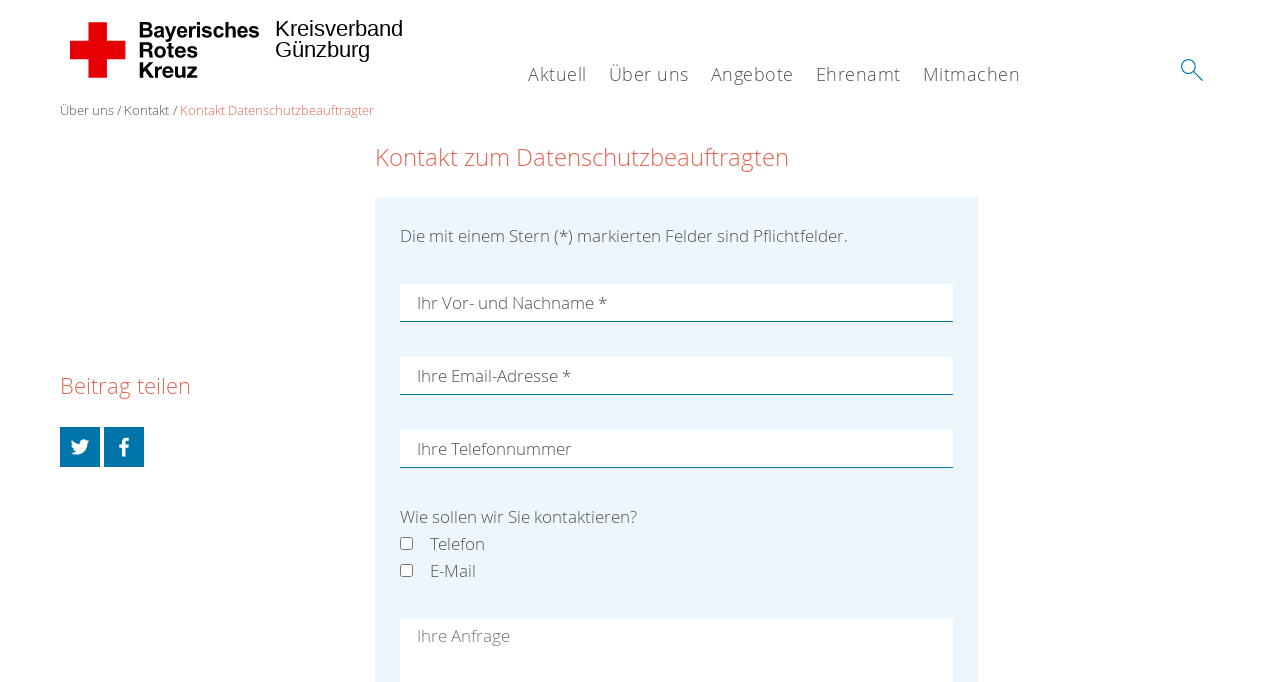

--- FILE ---
content_type: text/html; charset=utf-8
request_url: https://www.kvguenzburg.brk.de/ueber-uns/kontakt/kontakt-datenschutzbeauftragter.html
body_size: 9469
content:
<!DOCTYPE html>
<html dir="ltr" lang="de-DE">
<head>

<meta charset="utf-8">
<!-- 
	This website is powered by TYPO3 - inspiring people to share!
	TYPO3 is a free open source Content Management Framework initially created by Kasper Skaarhoj and licensed under GNU/GPL.
	TYPO3 is copyright 1998-2026 of Kasper Skaarhoj. Extensions are copyright of their respective owners.
	Information and contribution at https://typo3.org/
-->




<meta name="generator" content="TYPO3 CMS" />
<meta property="og:image" content="/typo3conf/ext/drk_template2016/Resources/Public/Backend/DRK_Logo.svg" />
<meta name="twitter:card" content="summary" />
<meta name="twitter:image" content="/typo3conf/ext/drk_template2016/Resources/Public/Backend/DRK_Logo.svg" />


<link rel="stylesheet" href="/typo3conf/ext/drk_template2016/Resources/Public/Css/main.css?1728539101" media="all">
<link rel="stylesheet" href="/typo3conf/ext/drk_addresses/Resources/Public/Css/styles.css?1728539102" media="all">
<link rel="stylesheet" href="/typo3conf/ext/drk_template2016/Resources/Public/Css/print.css?1728539101" media="print">
<link rel="stylesheet" href="/typo3conf/ext/drk_template2016/Resources/Public/Vendor/lightgallery/dist/css/lightgallery.min.css?1728539101" media="all">
<link rel="stylesheet" href="/typo3conf/ext/dti_cookieconsent/Resources/Public/Stylesheets/cookieconsent.css?1728539101" media="all">
<link rel="stylesheet" href="/typo3conf/ext/dti_cookieconsent/Resources/Public/Stylesheets/cookiecustom.css?1728539101" media="all">
<link rel="stylesheet" href="/typo3conf/ext/dti_cookieconsent/Resources/Public/Stylesheets/iframemanager.css?1728539101" media="all">
<link rel="stylesheet" href="/typo3temp/assets/css/a582055a80c10417154c4270cc7c0b63.css?1682483617" media="all">


<script src="/typo3temp/assets/compressed/merged-e18271bdb651e2e1d83635e679cdda54-42f7cb127dde899f5482dafd09fed93f.js?1728832330"></script>



<title>Kontakt Datenschutzbeauftragter - BRK KV Günzburg </title><meta name="viewport" content="width=device-width, initial-scale=1.0, maximum-scale=2.0">        <meta name="msapplication-square70x70logo" content="/typo3conf/ext/drk_template2016/Resources/Public/Images/png/windows-tile-70x70.png">
        <meta name="msapplication-square150x150logo" content="Resources/Public/Images/png/windows-tile-150x150.png">
        <meta name="msapplication-square310x310logo" content="/typo3conf/ext/drk_template2016/Resources/Public/Images/png/windows-tile-310x310.png">
        <meta name="msapplication-TileImage" content="/typo3conf/ext/drk_template2016/Resources/Public/Images/png/windows-tile-144x144.png">
        <meta name="msapplication-TileColor" content="#e60005">
        <link rel="apple-touch-icon-precomposed" sizes="152x152" href="/typo3conf/ext/drk_template2016/Resources/Public/Images/png/apple-touch-icon-152x152-precomposed.png">
        <link rel="apple-touch-icon-precomposed" sizes="120x120" href="/typo3conf/ext/drk_template2016/Resources/Public/Images/png/apple-touch-icon-120x120-precomposed.png">
        <link rel="apple-touch-icon-precomposed" sizes="76x76" href="/typo3conf/ext/drk_template2016/Resources/Public/Images/png/apple-touch-icon-76x76-precomposed.png">
        <link rel="apple-touch-icon-precomposed" sizes="60x60" href="/typo3conf/ext/drk_template2016/Resources/Public/Images/png/apple-touch-icon-60x60-precomposed.png">
        <link rel="apple-touch-icon-precomposed" sizes="144x144" href="/typo3conf/ext/drk_template2016/Resources/Public/Images/png/apple-touch-icon-144x144-precomposed.png">
        <link rel="apple-touch-icon-precomposed" sizes="114x114" href="/typo3conf/ext/drk_template2016/Resources/Public/Images/png/apple-touch-icon-114x114-precomposed.png">
        <link rel="apple-touch-icon-precomposed" sizes="72x72" href="/typo3conf/ext/drk_template2016/Resources/Public/Images/png/apple-touch-icon-72x72-precomposed.png">
        <link rel="apple-touch-icon" sizes="57x57" href="/typo3conf/ext/drk_template2016/Resources/Public/Images/png/apple-touch-icon.png">
        <link rel="shortcut icon" href="/typo3conf/ext/drk_template2016/Resources/Public/Images/png/favicon.ico">
        <link rel="icon" type="image/png" sizes="64x64" href="/typo3conf/ext/drk_template2016/Resources/Public/Images/png/favicon.png">
<link rel="canonical" href="/ueber-uns/kontakt/kontakt-datenschutzbeauftragter.html"/>
</head>
<body id="pid2306" class="drk-flavour--drk">


<div class="c-page c-page--twocolumns">
    
    <header class="c-page-head js-sticky">
        <nav data-topbar role="navigation">

            <div class="o-section__wrapper">
                <label for="showSearch" class="searchbutton" onclick="window.setTimeout(function() {jQuery('#headSearchField').focus();}, 300);">
                    <svg role="img" class="c-search-form__btn-img o-icon-button__icon" aria-label="Suche starten">
                        <title class="h-sr-only">
                            Suche starten
                        </title>
                        <use xmlns:xlink="http://www.w3.org/1999/xlink" xlink:href="/typo3conf/ext/drk_template2016/Resources/Public/Images/svg/spritemap.svg#sprite-search"></use>
                    </svg>
                </label>
                <input type="checkbox" id="showSearch">
                <div class="searchform">
                    <form action="/suche.html?tx__form_kesearch_pi1%5Bcontroller%5D=Standard&amp;cHash=5669350cc3fd795c8de5f875ff453ad5" method="post">
<div>
<input type="hidden" name="__referrer[@extension]" value="" />
<input type="hidden" name="__referrer[@controller]" value="Standard" />
<input type="hidden" name="__referrer[@action]" value="index" />
<input type="hidden" name="__referrer[arguments]" value="YTowOnt99363fc6e81bbe034ca061b43b6b71328254cbb44" />
<input type="hidden" name="__referrer[@request]" value="{&quot;@extension&quot;:null,&quot;@controller&quot;:&quot;Standard&quot;,&quot;@action&quot;:&quot;index&quot;}67705e3ee2283f4da13b461194027c2edbdb1313" />
<input type="hidden" name="__trustedProperties" value="{&quot;tx_kesearch_pi1&quot;:{&quot;sword&quot;:1}}704ef4e40ffb1b05a3afc9ff88980f1cacceb11c" />
</div>

                        <input placeholder="Suchtext" class="o-form__field o-form__field o-form__field--text" id="headSearchField" type="text" name="tx_kesearch_pi1[sword]" />
                    </form>
                </div>
                <div class="c-page-body__column--main">
                    <div class="ac-container"><input type="checkbox" id="showMenu"><ul class="dropdown dropdown-linear dropdown-columnar" id="nav"><li class="dir"><input type="checkbox" id="menu-page-9"><label for="menu-page-9" class="main"><label for="menu-page-9" class="nav-more">+</label>Aktuell</label><ul class="column ac-small"><li><ul><li class="sub"><input type="checkbox" id="menu-page-2125"><label for="menu-page-2125" class="navigationSection nav-title"><label for="menu-page-2125" class="nav-more">+</label>Presse & Service</label><ul class="ac-small"><li><a href="/aktuell/presse-service/meldungen.html">Meldungen</a></li></ul></li></ul></li><li></li><li><ul><li class="sub"><input type="checkbox" id="menu-page-2089"><label for="menu-page-2089" class="navigationSection nav-title"><label for="menu-page-2089" class="nav-more">+</label>Stellenbörse</label><ul class="ac-small"><li><a href="/aktuell/stellenboerse/stellenboerse-kv.html">Kreisverband Günzburg und Seniorenzentrum St. Michael</a></li></ul></li></ul></li></ul></li><li class="dir"><input type="checkbox" id="menu-page-8" checked><label for="menu-page-8" class="main is-highlighted"><label for="menu-page-8" class="nav-more">+</label>Über uns</label><ul class="column ac-small"><li><ul><li class="sub"><input type="checkbox" id="menu-page-407"><label for="menu-page-407" class="navigationSection nav-title"><label for="menu-page-407" class="nav-more">+</label>Wer wir sind</label><ul class="ac-small"><li><a href="/ueber-uns/wer-wir-sind/die-vorstandschaft.html">Die Vorstandschaft</a></li><li><a href="/ueber-uns/wer-wir-sind/die-geschaeftsfuehrung.html">Die Geschäftsführung</a></li><li><a href="/ueber-uns/wer-wir-sind/ihre-ansprechpartner.html">Ihre Ansprechpartner</a></li><li><a href="https://www.brk.de" target="_blank">Landesverband</a></li></ul></li></ul></li><li><ul><li class="sub"><input type="checkbox" id="menu-page-2124"><label for="menu-page-2124" class="navigationSection nav-title"><label for="menu-page-2124" class="nav-more">+</label>Selbstverständnis</label><ul class="ac-small"><li><a href="/ueber-uns/selbstverstaendnis/grundsaetze.html">Grundsätze</a></li><li><a href="/ueber-uns/selbstverstaendnis/geschichte.html">Geschichte</a></li><li><a href="https://www.drk.de/das-drk/geschichte/wissen-und-helfen/biografie-henry-dunant/" target="_blank">Biografie Henry Dunant (drk.de)</a></li></ul></li></ul></li><li><ul><li class="sub"><input type="checkbox" id="menu-page-2099" checked><label for="menu-page-2099" class="navigationSection nav-title is-highlighted"><label for="menu-page-2099" class="nav-more">+</label>Kontakt</label><ul class="ac-small"><li><a href="/ueber-uns/kontakt/kontaktformular.html">Kontaktformular</a></li><li class="is-highlighted"><a href="/ueber-uns/kontakt/kontakt-datenschutzbeauftragter.html">Kontakt Datenschutzbeauftragter</a></li></ul></li></ul></li><li><ul><li class="sub"><input type="checkbox" id="menu-page-403"><label for="menu-page-403" class="navigationSection nav-title"><label for="menu-page-403" class="nav-more">+</label>Adressen</label><ul class="ac-small"><li><a href="/ueber-uns/adressen/wir-im-landkreis.html">Wir im Landkreis</a></li><li><a href="/ueber-uns/adressen/kreis-und-landesverbaende.html">Kreis- und Landesverbände</a></li></ul></li></ul></li></ul></li><li class="dir"><input type="checkbox" id="menu-page-5"><label for="menu-page-5" class="main"><label for="menu-page-5" class="nav-more">+</label>Angebote</label><ul class="column ac-small"><li><ul><li class="sub"><input type="checkbox" id="menu-page-2067"><label for="menu-page-2067" class="navigationSection nav-title"><label for="menu-page-2067" class="nav-more">+</label>Alltagshilfen</label><ul class="ac-small"><li><a href="/angebote/alltagshilfen/essen-auf-raedern.html">Essen auf Rädern</a></li><li><a href="/angebote/alltagshilfen/fahrdienst.html">Fahrdienst</a></li><li><a href="/angebote/alltagshilfen/hausnotruf.html">Hausnotruf</a></li></ul></li></ul></li><li><ul><li class="sub"><input type="checkbox" id="menu-page-2068"><label for="menu-page-2068" class="navigationSection nav-title"><label for="menu-page-2068" class="nav-more">+</label>Wohnen im Alter</label><ul class="ac-small"><li><a href="/angebote/wohnen-im-alter/seniorenzentrum-st-michael.html">Seniorenzentrum St. Michael</a></li><li><a href="/angebote/wohnen-im-alter/kurzzeitpflege.html">Kurzzeitpflege</a></li></ul></li></ul></li><li><ul><li class="sub"><input type="checkbox" id="menu-page-2247"><label for="menu-page-2247" class="navigationSection nav-title"><label for="menu-page-2247" class="nav-more">+</label>Erste Hilfe, Kurse und Ausbildung</label><ul class="ac-small"><li><a href="/angebote/erste-hilfe-kurse-und-ausbildung/breitenausbildung.html">Breitenausbildung</a></li><li><a href="/angebote/erste-hilfe-kurse-und-ausbildung/sanitaets-grundausbildung.html">Sanitäts-Grundausbildung</a></li><li><a href="/angebote/erste-hilfe-kurse-und-ausbildung/kleiner-lebensretter.html">Kleiner Lebensretter</a></li></ul></li><li class="sub"><input type="checkbox" id="menu-page-2269"><label for="menu-page-2269" class="navigationSection nav-title"><label for="menu-page-2269" class="nav-more">+</label>Kurs-Anmeldung Online</label><ul class="ac-small"><li><a href="/angebote/kurs-anmeldung-online/rotkreuzkurs-erste-hilfe-grundkurs.html">Rotkreuzkurs Erste Hilfe (Grundkurs)</a></li><li><a href="/angebote/kurs-anmeldung-online/rotkreuzkurs-eh-training-bg.html">Rotkreuzkurs EH Training (BG)</a></li><li><a href="/angebote/kurs-anmeldung-online/rotkreuzkurs-eh-am-kind.html">Rotkreuzkurs EH am Kind</a></li><li><a href="/angebote/kurs-anmeldung-online/kurse-auf-anfrage.html">Kurse auf Anfrage</a></li></ul></li></ul></li><li><ul><li class="sub"><input type="checkbox" id="menu-page-162"><label for="menu-page-162" class="navigationSection nav-title"><label for="menu-page-162" class="nav-more">+</label>Existenzsichernde Hilfe</label><ul class="ac-small"><li><a href="/angebote/existenzsichernde-hilfe/rotkreuz-laedle.html">Rotkreuz-Laden</a></li></ul></li><li class="sub"><input type="checkbox" id="menu-page-2103"><label for="menu-page-2103" class="navigationSection nav-title"><label for="menu-page-2103" class="nav-more">+</label>Suchdienst</label><ul class="ac-small"><li><a href="/angebote/suchdienst/suchdienst.html">Suchdienst</a></li></ul></li></ul></li><li><ul><li class="sub"><input type="checkbox" id="menu-page-1075"><label for="menu-page-1075" class="navigationSection nav-title"><label for="menu-page-1075" class="nav-more">+</label>Engagement</label><ul class="ac-small"><li><a href="/angebote/engagement/knochenmarkspende.html">Knochenmarkspende</a></li><li><a href="/angebote/engagement/blutspende.html">Blutspende</a></li><li><a href="/angebote/engagement/freiwilligendienste.html">Freiwilligendienste</a></li><li><a href="/angebote/engagement/ehrenamt.html">Ehrenamt</a></li><li><a href="/aktuell/stellenboerse/stellenboerse-kv.html">Stellenbörse</a></li></ul></li><li class="sub"><input type="checkbox" id="menu-page-241"><label for="menu-page-241" class="navigationSection nav-title"><label for="menu-page-241" class="nav-more">+</label>Ehrenamt</label><ul class="ac-small"><li><a href="/angebote/bevoelkerungsschutz-und-rettung/kriseninterventionsdienst.html">Kriseninterventionsdienst</a></li><li><a href="/angebote/bevoelkerungsschutz-und-rettung/rettungsdienst.html">Rettungsdienst</a></li><li><a href="/angebote/bevoelkerungsschutz-und-rettung/rettungshundestaffel.html">Rettungshundestaffel</a></li><li><a href="/angebote/bevoelkerungsschutz-und-rettung/katastrophenschutz.html">Katastrophenschutz</a></li><li><a href="/angebote/bevoelkerungsschutz-und-rettung/integrierte-leitstelle-donau-iller.html">Integrierte Leitstelle Donau-Iller</a></li></ul></li></ul></li></ul></li><li class="dir"><input type="checkbox" id="menu-page-2222"><label for="menu-page-2222" class="main"><label for="menu-page-2222" class="nav-more">+</label>Ehrenamt</label><ul class="column ac-small"><li><ul><li class="sub"><input type="checkbox" id="menu-page-2253"><label for="menu-page-2253" class="navigationSection nav-title"><label for="menu-page-2253" class="nav-more">+</label>Aktuelles</label><ul class="ac-small"><li><a href="/ehrenamt/spalte-1/aktuelles/aktuelles-aus-dem-ehrenamt.html">Aktuelles aus dem Ehrenamt</a></li></ul></li></ul></li><li><ul><li class="sub"><input type="checkbox" id="menu-page-2227"><label for="menu-page-2227" class="navigationSection nav-title"><label for="menu-page-2227" class="nav-more">+</label>Bereitschaften</label><ul class="ac-small"><li><a href="/ehrenamt/spalte-2/bereitschaften/leipheim-guenzburg.html">Leipheim-Günzburg</a></li><li><a href="/ehrenamt/spalte-2/bereitschaften/thannhausen.html">Thannhausen</a></li></ul></li></ul></li><li><ul><li class="sub"><input type="checkbox" id="menu-page-2226"><label for="menu-page-2226" class="navigationSection nav-title"><label for="menu-page-2226" class="nav-more">+</label>Wasserwachten</label><ul class="ac-small"><li><a href="http://www.wasserwacht-krumbach.de" target="_blank">Krumbach</a></li><li><a href="/ehrenamt/spalte-3/wasserwachten/thannhausen.html">Thannhausen</a></li><li><a href="/ehrenamt/spalte-3/wasserwachten/guenzburg.html">Günzburg</a></li></ul></li></ul></li><li><ul><li class="sub"><input type="checkbox" id="menu-page-2228"><label for="menu-page-2228" class="navigationSection nav-title"><label for="menu-page-2228" class="nav-more">+</label>Weitere Gemeinschaften</label><ul class="ac-small"><li><a href="/ehrenamt/spalte-4/weitere-gemeinschaften/lehrteam-sanitaetsausbildung.html">Lehrteam Sanitätsausbildung</a></li><li><a href="http://www.brk-guenzburg-rhs.de/" target="_blank">Rettungshundestaffel</a></li></ul></li></ul></li><li><ul><li class="sub"><input type="checkbox" id="menu-page-2308"><label for="menu-page-2308" class="navigationSection nav-title"><label for="menu-page-2308" class="nav-more">+</label>Sonstiges</label><ul class="ac-small"><li><a href="/ehrenamt/spalte-5/sonstiges/seniorengymnastik.html">Seniorengymnastik</a></li></ul></li></ul></li></ul></li><li class="dir"><input type="checkbox" id="menu-page-2312"><label for="menu-page-2312" class="main"><label for="menu-page-2312" class="nav-more">+</label>Mitmachen</label><ul class="column ac-small"><li><ul><li class="sub"><input type="checkbox" id="menu-page-2314"><label for="menu-page-2314" class="navigationSection nav-title"><label for="menu-page-2314" class="nav-more">+</label>Fördermitglied</label><ul class="ac-small"><li><a href="/mitmachen/spalte-1/foerdermitglied/foerdermitglied-werden.html">Fördermitglied werden</a></li></ul></li></ul></li></ul></li></ul></div>
                </div>
                <aside class="c-page-body__column c-page-body__column--aside">
                    <label for="showMenu" id="showMenuLabel">
                        <span class="c-menu-main-toggle__icon-wrap js-toggle c-menu-main-toggle--open is-active">
                            <svg role="img" class="c-menu-main-toggle__icon" aria-labelledby="sprite-menu">
                                <title class="h-sr-only" id="sprite-menu">
                                    Menü
                                </title>
                                <use xmlns:xlink="http://www.w3.org/1999/xlink" xlink:href="/typo3conf/ext/drk_template2016/Resources/Public/Images/svg/spritemap.svg#sprite-menu"></use>
                            </svg>
                        </span>
                    </label>
                    
<span class="c-page-head__title">
    <a href="/index.html" title="Kreisverband Günzburg" class="c-page-head__home-link">
        
                
                        <svg role="img" class="c-page-head__logo"
                             aria-labelledby="sprite-logo-brk">
                            <title class="h-sr-only" id="sprite-logo-brk">
                                Bayerisches Rotes Kreuz
                            </title>
                            <use
                                xlink:href="/typo3conf/ext/drk_template2016/Resources/Public/Images/svg/spritemap.svg#sprite-logo-brk"></use>
                        </svg>
                        
        <span class="brand">
            <span class="line1">
                Kreisverband&nbsp;
            </span>
            <span class="line2">
                Günzburg&nbsp;
            </span>
            <span class="line3">
                &nbsp;
            </span>
        </span>

                    
            
    </a>
</span>




                </aside>
            </div>

             
        </nav>
    </header>


    <main class="c-page-body" role="main">
        
        <article class="c-article   o-section">
            
    <div class="language-easy-language">
        
                <a href="/leichte-sprache/ueber-uns/kontakt/kontakt-datenschutzbeauftragter.html" hreflang="de-DE" title="Deutsch, leichte Sprache" class="language language-inactive language-hidden">
                    
                            <img alt="leichte Sprache" src="/typo3conf/ext/drk_template2016/Resources/Public/Images/png/leichte-sprache-klein.png" width="176" height="64" />
                        
                </a>
            
    </div>
    

            <div class="o-section__wrapper">
                
    <div class="c-menu-breadcrumb o-gridblock">
        <div class="c-menu-breadcrumb__wrapper">
            <h4 class="h-hide">
                Sie befinden sich hier:
            </h4>
            <ol class="c-menu-breadcrumb__list"><li class="c-menu-breadcrumb__item">Über uns</li><li class="c-menu-breadcrumb__item"><a href="/ueber-uns/kontakt/kontaktformular.html" title="Kontakt" class="c-menu-breadcrumb__link">Kontakt</a></li><li class="c-menu-breadcrumb__item"><a href="/ueber-uns/kontakt/kontakt-datenschutzbeauftragter.html" class="c-menu-breadcrumb__link is-active">Kontakt Datenschutzbeauftragter</a></li></ol>
        </div>
    </div>

                
                         <header class="c-article__header o-section__header">
                                  
                          </header>
                          <div class="c-page-body__column c-page-body__column--main">
                              

<div class="o-cms-content" id="c19493">
    
        

    
            <h3 class="o-cms-content__headline">
                Kontakt zum Datenschutzbeauftragten
            </h3>
        



    
</div>


    

            <div id="c19591" class="frame frame-default frame-type-form_formframework frame-layout-0">
                
                
                    



                
                
                    



                
                

    
    

    

		<form class="o-form c-form c-form--contact" enctype="multipart/form-data" method="post" id="kontaktDatenschutz-19591" action="/ueber-uns/kontakt/kontakt-datenschutzbeauftragter.html?tx_form_formframework%5Baction%5D=perform&amp;tx_form_formframework%5Bcontroller%5D=FormFrontend&amp;cHash=39d2a3665ecbe2ecec157c0715ccaf77#kontaktDatenschutz-19591">
<div><input type="hidden" name="tx_form_formframework[kontaktDatenschutz-19591][__state]" value="TzozOToiVFlQTzNcQ01TXEZvcm1cRG9tYWluXFJ1bnRpbWVcRm9ybVN0YXRlIjoyOntzOjI1OiIAKgBsYXN0RGlzcGxheWVkUGFnZUluZGV4IjtpOjA7czoxMzoiACoAZm9ybVZhbHVlcyI7YTowOnt9fQ==ff082507a4b16bbaa63e5a11a4a1837e709527e7" /><input type="hidden" name="tx_form_formframework[__trustedProperties]" value="{&quot;kontaktDatenschutz-19591&quot;:{&quot;WV7Gh3Bw42TbyQ&quot;:1,&quot;Name&quot;:1,&quot;Email&quot;:1,&quot;text-1&quot;:1,&quot;multicheckbox-1&quot;:[1,1],&quot;message&quot;:1,&quot;__currentPage&quot;:1}}85725332c63d8b617d0427ea61faab5c2b44009c" />
</div>

			

    
    
        

        <input autocomplete="WV7Gh3Bw42TbyQ" aria-hidden="true" id="kontaktDatenschutz-19591-WV7Gh3Bw42TbyQ" style="position:absolute; margin:0 0 0 -999em;" tabindex="-1" type="text" name="tx_form_formframework[kontaktDatenschutz-19591][WV7Gh3Bw42TbyQ]" />
    


    
        

    <fieldset id="kontaktDatenschutz-19591-fieldset-1" class="form-group">
        
        
            

	<div class="t-medium-24 columns is-last-in-row o-form__item">
		
				

	<div class="clearfix">
		
		
			Die mit einem Stern (*) markierten Felder sind Pflichtfelder.
		
	</div>



		
	</div>



        
            

	<div class="t-medium-24 columns is-last-in-row o-form__item">
		
				

	

        
            
		<input required="required" class="o-form__field o-form__field--text js-check-has-value" id="kontaktDatenschutz-19591-Name" type="text" name="tx_form_formframework[kontaktDatenschutz-19591][Name]" value="" />
	
            
        
        
        
            <label class="o-form__label" for="kontaktDatenschutz-19591-Name">Ihr Vor- und Nachname
<span class="required">*</span>

</label>
        






		
	</div>



        
            

	<div class="t-medium-24 columns is-last-in-row o-form__item">
		
				

	

        
            
		<input required="required" class="o-form__field o-form__field--text js-check-has-value" id="kontaktDatenschutz-19591-Email" type="text" name="tx_form_formframework[kontaktDatenschutz-19591][Email]" value="" />
	
            
        
        
        
            <label class="o-form__label" for="kontaktDatenschutz-19591-Email">Ihre Email-Adresse
<span class="required">*</span>

</label>
        






		
	</div>



        
            

	<div class="t-medium-24 columns is-last-in-row o-form__item">
		
				

	

        
            
		<input class="o-form__field o-form__field--text js-check-has-value" id="kontaktDatenschutz-19591-text-1" type="text" name="tx_form_formframework[kontaktDatenschutz-19591][text-1]" value="" />
	
            
        
        
        
            <label class="o-form__label" for="kontaktDatenschutz-19591-text-1">Ihre Telefonnummer</label>
        






		
	</div>



        
            

	<div class="t-medium-24 columns is-last-in-row o-form__item">
		
				

    

        
            
        <label class="control-label">Wie sollen wir Sie kontaktieren?</label>
		<div id="kontaktDatenschutz-19591-multicheckbox-1" class="o-check-group">
			
				<div class="form-check">
					<label class="form-check-label o-check-group__option" for="kontaktDatenschutz-19591-multicheckbox-1-0">
						<input type="hidden" name="tx_form_formframework[kontaktDatenschutz-19591][multicheckbox-1]" value="" /><input class="o-check-group__option o-check-group__option" id="kontaktDatenschutz-19591-multicheckbox-1-0" type="checkbox" name="tx_form_formframework[kontaktDatenschutz-19591][multicheckbox-1][]" value="Telefon" />
						<span>Telefon</span>
					</label>
				</div>
			
				<div class="form-check">
					<label class="form-check-label o-check-group__option" for="kontaktDatenschutz-19591-multicheckbox-1-1">
						<input class="o-check-group__option o-check-group__option" id="kontaktDatenschutz-19591-multicheckbox-1-1" type="checkbox" name="tx_form_formframework[kontaktDatenschutz-19591][multicheckbox-1][]" value="E-Mail" />
						<span>E-Mail</span>
					</label>
				</div>
			
		</div>
	
            
        
        
        






		
	</div>



        
            

	<div class="t-medium-24 columns is-last-in-row o-form__item">
		
				

	

        
            
		<textarea placeholder="Ihre Anfrage" rows="10" cols="40" class="o-form__field o-form__field--textarea" id="kontaktDatenschutz-19591-message" name="tx_form_formframework[kontaktDatenschutz-19591][message]"></textarea>
	
            
        
        
        
            <label class="o-form__label" for="kontaktDatenschutz-19591-message"></label>
        






		
	</div>



        
            

	<div class="t-medium-24 columns is-last-in-row o-form__item">
		
				

	<div class="clearfix">
		
		
			Die Datenschutz-Hinweise habe ich zur Kenntnis genommen.
		
	</div>



		
	</div>



        
    </fieldset>



    



			<div class="actions">
				    
<nav class="form-navigation">
	<div class="btn-toolbar" role="toolbar">
		<div class="btn-group" role="group">
			
			
					<span class="btn-group next submit">
						<button class="o-btn o-btn--full" type="submit" name="tx_form_formframework[kontaktDatenschutz-19591][__currentPage]" value="1">
							Absenden
						</button>
					</span>
				
		</div>
	</div>
</nav>


			</div>
		</form>



    





                
                    



                
                
                    



                
            </div>

        


                              



                          </div>

                          <aside class="c-page-body__column c-page-body__column--aside">
                              

    
        <div class="c-menu-share">
            <h4 class="c-menu-share__headline">Beitrag teilen</h4>
            <ul class="c-menu-share__list">
                <li class="c-menu-share__item">
                    <a href="https://twitter.com/share?text=Kontakt%20Datenschutzbeauftragter%20%23drk%20%23redcross&url=https%3A%2F%2Fwww.kvguenzburg.brk.de%2Fueber-uns%2Fkontakt%2Fkontakt-datenschutzbeauftragter.html"
                       class="c-menu-share__link"
                       title="Bei Twitter teilen"
                       target="_blank">
                        <svg role="img" class="c-menu-share__icon   o-icon-button__icon"
                             aria-label="Bei Twitter teilen">
                            <title class="h-sr-only">
                                Bei Twitter teilen
                            </title>
                            <use xmlns:xlink="http://www.w3.org/1999/xlink"
                                 xlink:href="/typo3conf/ext/drk_template2016/Resources/Public/Images/svg/spritemap.svg#sprite-twitter">
                            </use>
                        </svg>
                    </a>
                </li>
                <li class="c-menu-share__item">
                    <a href="https://www.facebook.com/sharer/sharer.php?u=https%3A%2F%2Fwww.kvguenzburg.brk.de%2Fueber-uns%2Fkontakt%2Fkontakt-datenschutzbeauftragter.html"
                       class="c-menu-share__link"
                       title="Bei Facebook teilen"
                       target="_blank">
                        <svg role="img" class="c-menu-share__icon   o-icon-button__icon"
                             aria-label="Bei Facebook teilen">
                            <title class="h-sr-only">
                                Bei Facebook teilen
                            </title>
                            <use xmlns:xlink="http://www.w3.org/1999/xlink"
                                 xlink:href="/typo3conf/ext/drk_template2016/Resources/Public/Images/svg/spritemap.svg#sprite-facebook">
                            </use>
                        </svg>
                    </a>
                </li>
            </ul>
        </div>
    



                              
                          </aside>
                    
            </div>
        </article>
    </main>
    
    <footer class="c-page-foot o-section">
        <div class="o-section__wrapper">
            <nav class="c-menu-footer" role="navigation">

                
                <div class="c-page-foot__column"><ul class="c-menu-footer__list c-menu-footer__list--l1"><li class="c-menu-footer__item c-menu-footer__item--l1">Informieren</li><li class="c-menu-footer__item c-menu-footer__item--l2"><a href="/aktuell/presse-service/meldungen.html" title="Aktuelles" class="c-menu-footer__link">Aktuelles</a></li></ul></div><div class="c-page-foot__column"><ul class="c-menu-footer__list c-menu-footer__list--l1"><li class="c-menu-footer__item c-menu-footer__item--l1">Service</li><li class="c-menu-footer__item c-menu-footer__item--l2"><a href="/ueber-uns/adressen/wir-im-landkreis.html" title="Adressen" class="c-menu-footer__link">Adressen</a></li><li class="c-menu-footer__item c-menu-footer__item--l2"><a href="/ueber-uns/kontakt/kontaktformular.html" title="Kontakt" class="c-menu-footer__link">Kontakt</a></li><li class="c-menu-footer__item c-menu-footer__item--l2"><a href="/footer-menue-deutsch/service/datenschutz.html" title="Datenschutz" class="c-menu-footer__link">Datenschutz</a></li><li class="c-menu-footer__item c-menu-footer__item--l2"><a href="/footer-menue-deutsch/service/impressum.html" title="Impressum" class="c-menu-footer__link">Impressum</a></li></ul></div>
                <div class="c-page-foot__column c-page-foot__column--large">
                    <div class="c-menu-social">
                        <p class="c-menu-social__headline">
                            
                                    Social Media-Kanäle des BRK
                                
                        </p>
                        <ul class="c-menu-social__list">
                            
                            
                            <li class="c-menu-social__item">
                                <a href="https://www.facebook.com/BRK.Guenzburg/"
                                   class="c-menu-social__link"
                                   target="_blank"
                                   rel="noopener noreferrer"
                                   title="zum Facebook-Profil">
                                    <svg role="img"
                                         class="c-menu-social__icon o-icon-button__icon"
                                         aria-label="zum Facebook-Profil">
                                        <title class="h-sr-only">
                                            zum Facebook-Profil
                                        </title>
                                        <use
                                            xlink:href="/typo3conf/ext/drk_template2016/Resources/Public/Images/svg/spritemap.svg#sprite-facebook"></use>
                                    </svg>
                                </a>
                            </li>
                            
                            
                            <li class="c-menu-social__item">
                                <a href="https://www.instagram.com/drkbundesverband"
                                   class="c-menu-social__link"
                                   target="_blank"
                                   rel="noopener noreferrer"
                                   title="zum Instagram-Profil des DRK">
                                    <svg role="img"
                                         class="c-menu-social__icon o-icon-button__icon"
                                         aria-label="zum Instagram-Profil des DRK">
                                        <title class="h-sr-only">
                                            zum Instagram-Profil des DRK
                                        </title>

                                        <use
                                            xlink:href="/typo3conf/ext/drk_template2016/Resources/Public/Images/svg/spritemap.svg#sprite-instagram"></use>
                                    </svg>
                                </a>
                            </li>
                            
                            
                            
                        </ul>
                    </div>
                </div>
            </nav>
        </div>
    </footer>

</div>

    <a href="#" class="c-toplink">
        zum Anfang
    </a>
<script src="/typo3temp/assets/compressed/merged-b24180163e18962d3d25ebc3b5cb2a97-d5fa0c3d2780140d83d93cfdaf42bb9a.js?1728832330"></script>
<script src="/typo3temp/assets/compressed/merged-229637024f7adc71a4dc9861f451ca59-53913fddc447b27f40f49d13d82f7a6c.js?1728832330"></script>

<script>
  window.addEventListener('load', function(){



    // obtain plugin
    var cc = initCookieConsent();

    // logo
    var logo = '<svg role="img" class="c-page-head__logo" aria-labelledby="sprite-logo-drk"><use xlink:href="/typo3conf/ext/drk_template2016/Resources/Public/Images/svg/spritemap.svg#sprite-logo-brk"></use></svg>';
    var cookie = '🍪';

    // run plugin with your configuration
    cc.run({
      current_lang: 'de',
      autoclear_cookies: true,                   // default: false
      page_scripts: true,                        // default: false

      // mode: 'opt-in'                          // default: 'opt-in'; value: 'opt-in' or 'opt-out'
      // delay: 0,                               // default: 0
      // auto_language: '',                      // default: null; could also be 'browser' or 'document'
      // autorun: true,                          // default: true
      force_consent: false,                   // default: false
      // hide_from_bots: false,                  // default: false
      // remove_cookie_tables: false             // default: false
      // cookie_name: 'cc_cookie',               // default: 'cc_cookie'
      cookie_expiration: 182,                    // default: 182 (days)
      // cookie_necessary_only_expiration: 182   // default: disabled
      // cookie_domain: location.hostname,       // default: current domain
      // cookie_path: '/',                       // default: root
      // cookie_same_site: 'Lax',                // default: 'Lax'
      // use_rfc_cookie: false,                  // default: false
      // revision: 0,                            // default: 0

      onFirstAction: function(user_preferences, cookie){
        // callback triggered only once on the first accept/reject action
        
      },

      onAccept: function (cookie) {
        	if(!cc.allowedCategory('analytics')){
	  manager.rejectService('all');
	} else{
	  manager.acceptService('all');
	}
	if(!cc.allowedCategory('preference')){
		if (cc.validCookie('cc_external')) {
			cc.eraseCookies(['cc_external']);
		};
	} else {
	  var date = new Date();
	  var nameandvalue = 'cc_external=allow';
	  date.setTime(date.getTime() + (182*24*60*60*1000));
	  expires = "; expires=" + date.toUTCString();
	  document.cookie = nameandvalue + expires + "; path=/";
	}
      },

      onChange: function (cookie, changed_categories) {
        	if(cc.allowedCategory('analytics')){
	  manager.acceptService('all');
	}
	if(!cc.allowedCategory('analytics')){
	  manager.rejectService('all');
	  var allCookies = document.cookie.split(';');
	  for (var i = 0; i < allCookies.length; i++)
		document.cookie = allCookies[i] + "=;expires="
		  + new Date(0).toUTCString();
	}
	if(!cc.allowedCategory('preference')){
	  if (cc.validCookie('cc_external')) {
			cc.eraseCookies(['cc_external']);
		};
	} else{
	  var date = new Date();
	  var nameandvalue = 'cc_external=allow';
	  date.setTime(date.getTime() + (182*24*60*60*1000));
	  expires = "; expires=" + date.toUTCString();
	  document.cookie = nameandvalue + expires + "; path=/";
	}
      },

      gui_options: {
        consent_modal: {
          layout: 'cloud',               // box/cloud/bar
          position: 'middle center',     // bottom/middle/top + left/right/center
          transition: 'slide',           // zoom/slide
          swap_buttons: false           // enable to invert buttons
        },
        settings_modal: {
          layout: 'bar',                 // box/bar
          // position: 'left',           // left/right
          transition: 'slide'            // zoom/slide
        }
      },

      languages: {
        'de': {
          consent_modal: {
            title: cookie + ' Wir verwenden Cookies / externe Dienste!',
            description: 'Diese Website verwendet essentielle Cookies und externe Dienste, um ihren ordnungsgemäßen Betrieb zu gewährleisten und Tracking-Cookies, um zu verstehen, wie Sie mit ihr interagieren. Letztere werden nur nach Zustimmung gesetzt werden. <button type="button" data-cc="c-settings" class="cc-link">Cookie Einstellungen</button>',
            primary_btn: {
              text: 'Alle Cookies zulassen',
              role: 'accept_all'              // 'accept_selected' or 'accept_all'
            },
            secondary_btn: {
              text: 'Alle ablehnen',
              role: 'accept_necessary'        // 'settings' or 'accept_necessary'
            }
          },
          settings_modal: {
            title: logo,
            save_settings_btn: 'Speichern',
            accept_all_btn: 'Alle Cookies zulassen',
            reject_all_btn: 'Alle ablehnen',
            close_btn_label: 'Schließen',
            cookie_table_headers: [
              {col1: 'Name'},
              {col2: 'Domain'},
              {col3: 'Verfallsdatum'},
              {col4: 'Beschreibung'}
            ],
            blocks: [
              {
                title: 'Cookie-Einstellungen 📢',
                description: 'Wir verwenden Cookies und externe Dienste, um die grundlegenden Funktionen der Website zu gewährleisten und um Ihr Online-Erlebnis zu verbessern. Sie können für jede Kategorie wählen, ob Sie sie ein- oder ausschalten möchten. Für weitere Einzelheiten zu Cookies und anderen sensiblen Daten lesen Sie bitte die vollständige <a href="/index.php?id=527" class="cc-link">Datenschutzvereinbarung</a>.'
              }, {
                title: 'Technisch notwendige Cookies',
                description: 'Diese Cookies sind für die ordnungsgemäße Funktion unserer Website unerlässlich. Ohne diese Cookies würde die Website nicht richtig funktionieren',
                toggle: {
                  value: 'necessary',
                  enabled: true,
                  readonly: true          // cookie categories with readonly=true are all treated as "necessary cookies"
                },
                cookie_table: [             // list of all expected cookies
                  {
                    col1: 'cc_cookie',
                    col2: 'www.kvguenzburg.brk.de',
                    col3: '182 Tage',
                    col4: 'Zur Speicherung Ihrer Cookie-Auswahl',
                  },
                  
//	  {
//		col1: 'namen des cookies',
//		col2: 'www.domain.de',
//		col3: 'Laufzeit des Cookies',
//		col4: 'Beschreibung des Cookies',
//	  },

                ]
              }, {
                title: 'Präferenz',
                description: 'Präferenz-Cookies ermöglichen unserer Webseite sich an Informationen zu erinnern, die die Art beeinflussen, wie sich eine Webseite verhält oder aussieht, wie z. B. Ihre bevorzugte Sprache oder die Region in der Sie sich befinden.',
                toggle: {
                  value: 'preference',     // your cookie category
                  enabled: false,
                  readonly: false
                },
								cookie_table: [
                  
	  {
		col1: 'cc_external',
		col2: 'www.kvguenzburg.brk.de',
		col3: '182',
		col4: 'Dieser Cookie erlaubt das nachladen externer Dienste auf unserer Website. Unter anderem unsere Stellenbörse, OSM/GoogleMaps Karten u.a.',
	  },

								]
              }, {
                title: 'Statistiken',
                description: 'Diese Cookies helfen Webseiten-Besitzern zu verstehen, wie Besucher mit Webseiten interagieren, indem Informationen anonym gesammelt und gemeldet werden.',
                toggle: {
                  value: 'analytics',
                  enabled: false,
                  readonly: false
                },
                cookie_table: [            // list of all expected cookies
                  {
                    col1: 'cc_youtube',
                    col2: 'www.kvguenzburg.brk.de',
                    col3: '182 Tage',
                    col4: 'Speicherung zur Zustimmung zum Laden von YouTube Videos, Daten werden ggf. in die USA und zu Google übermittelt.'
                  },
                  {
                    col1: 'cc_maps',
                    col2: 'www.kvguenzburg.brk.de',
                    col3: '182 Tage',
                    col4: 'Speicherung zur Zustimmung zum Laden von Google Maps Karten, Daten werden ggf. in die USA und zu Google übermittelt.'
                  },
                  {
                    col1: 'cc_vimeo',
                    col2: 'www.kvguenzburg.brk.de',
                    col3: '182 Tage',
                    col4: 'Speicherung zur Zustimmung zum Laden von Vimeo Videos, Daten werden ggf. in die USA und zu Vimeo übermittelt.'
                  },
                  {
                    col1: 'cc_dailymotion',
                    col2: 'www.kvguenzburg.brk.de',
                    col3: '182 Tage',
                    col4: 'Speicherung zur Zustimmung zum Laden von Dailymotion Videos, Daten werden bleiben in Europa und werden zu Dailymotion übermittelt.'
                  },
									
                  
                  
                  
                  
//	  {
//		col1: 'namen des cookies',
//		col2: 'www.domain.de',
//		col3: 'Laufzeit des Cookies',
//		col4: 'Beschreibung des Cookies',
//	  },

  							]
              }, 
//  {
//	title: 'Beispielkategorie',
//	description: 'Beschreibung der Beispielkategorie',
//	toggle: {
//	  value: 'custom',
//	  enabled: false,
//	  readonly: false          // cookie categories with readonly=true are all treated as "necessary cookies"
//	},
//	cookie_table: [             // list of all expected cookies
//	  {
//		col1: 'namen des cookies',
//		col2: 'www.domain.de',
//		col3: 'Laufzeit des Cookies',
//		col4: 'Beschreibung des Cookies',
//	  },
//	]
//  },

							{
                title: 'Weitere Informationen',
                description: 'Wenn Sie noch Fragen zu unserem Datenschutz haben, können Sie uns jederzeit <a class="cc-link" href="/index.php?id=525">kontaktieren</a>.',
              }
            ]
          }
        }
      }
    });
  });
</script>
<button type="button" id="revoke" class="cc-revoke" data-cc="c-settings" style="display:none;"></button>
</body>
</html>

--- FILE ---
content_type: text/css; charset=utf-8
request_url: https://www.kvguenzburg.brk.de/typo3conf/ext/dti_cookieconsent/Resources/Public/Stylesheets/cookiecustom.css?1728539101
body_size: 485
content:
.dsgvo-image-overlay {
  background-repeat: no-repeat;
  background-size: cover;
  border: 1px solid #1c3244;
  box-shadow: inset 0 0 48px 32px rgba(0,0,0,.2);
  font-size: .9em;
  height: 25rem;
  position: relative;
  text-align: center;
}
.dsgvo-image-overlay img {
  display: block;
  height: auto;
}
.overlay-text {
  background-color: #ffff;
  border: 1px solid #eee;
  box-shadow: 0px 0px 4rem 1.5rem rgba(0,0,0,.1);
  left: 50%;
  padding: 1em;
  position: absolute;
  top: 2em;
  transform: translate(-50%, 0);
  width: 80%;
}

.accept-link {
  background: #0075a9;
  bottom: 2em;
  box-shadow: 0px 0px 4rem 1.5rem rgba(0,0,0,.1);
  position: absolute;
  left:50%;
  width: 60%;
  line-height: 1.4em;
  padding: 2em;
  transform:translate(-50%, 0);
}

a span.accept-link {
  color: #fff;
}

a span.accept-link:hover {
  background: #002e43;
  text-decoration: none;
  transition: all 0.2s linear;
}

@media only screen and (max-width: 479px) {
  .dsgvo-image-overlay {
    height: 28rem;
  }
  .overlay-text, .accept-link {
    width: 90%;
  }
}

.content-note2 {
  margin-bottom: 2em;
}


--- FILE ---
content_type: application/javascript; charset=utf-8
request_url: https://www.kvguenzburg.brk.de/typo3conf/ext/drk_template2016/Resources/Public/Js/modules/top-link.js
body_size: 296
content:
/********************\
 Show scroll to top button
 \********************/

define([
    'jquery'
], function($) {
    'use strict';

    var obj = {
        btn: '.c-toplink',

        init: function() {
            obj.btn = $(obj.btn);
            $(window).scroll(function() {
                if ($(this).scrollTop() > 100) {
                    obj.btn.fadeIn();
                } else {
                    obj.btn.fadeOut();
                }
            });

            obj.btn.click(function() {
                $('html, body').animate({
                    scrollTop: 0
                }, 600);
                return false;
            });
        }
    };

    return obj;
});


--- FILE ---
content_type: application/javascript; charset=utf-8
request_url: https://www.kvguenzburg.brk.de/typo3conf/ext/drk_template2016/Resources/Public/Vendor/foundation/js/foundation/foundation.abide.js
body_size: 4166
content:
;(function ($, window, document, undefined) {
  'use strict';

  Foundation.libs.abide = {
    name : 'abide',

    version : '5.5.3',

    settings : {
      live_validate : true, // validate the form as you go
      validate_on_blur : true, // validate whenever you focus/blur on an input field
      // validate_on: 'tab', // tab (when user tabs between fields), change (input changes), manual (call custom events)

      focus_on_invalid : true, // automatically bring the focus to an invalid input field
      error_labels : true, // labels with a for="inputId" will receive an `error` class
      error_class : 'error', // labels with a for="inputId" will receive an `error` class
      // the amount of time Abide will take before it validates the form (in ms).
      // smaller time will result in faster validation
      timeout : 1000,
      patterns : {
        alpha : /^[a-zA-Z]+$/,
        alpha_numeric : /^[a-zA-Z0-9]+$/,
        integer : /^[-+]?\d+$/,
        number : /^[-+]?\d*(?:[\.\,]\d+)?$/,

        // amex, visa, diners
        card : /^(?:4[0-9]{12}(?:[0-9]{3})?|5[1-5][0-9]{14}|6(?:011|5[0-9][0-9])[0-9]{12}|3[47][0-9]{13}|3(?:0[0-5]|[68][0-9])[0-9]{11}|(?:2131|1800|35\d{3})\d{11})$/,
        cvv : /^([0-9]){3,4}$/,

        // http://www.whatwg.org/specs/web-apps/current-work/multipage/states-of-the-type-attribute.html#valid-e-mail-address
        email : /^[a-zA-Z0-9.!#$%&'*+\/=?^_`{|}~-]+@[a-zA-Z0-9](?:[a-zA-Z0-9-]{0,61}[a-zA-Z0-9])?(?:\.[a-zA-Z0-9](?:[a-zA-Z0-9-]{0,61}[a-zA-Z0-9])?)+$/,

        // http://blogs.lse.ac.uk/lti/2008/04/23/a-regular-expression-to-match-any-url/
        url: /^(https?|ftp|file|ssh):\/\/([-;:&=\+\$,\w]+@{1})?([-A-Za-z0-9\.]+)+:?(\d+)?((\/[-\+~%\/\.\w]+)?\??([-\+=&;%@\.\w]+)?#?([\w]+)?)?/,
        // abc.de
        domain : /^([a-zA-Z0-9]([a-zA-Z0-9\-]{0,61}[a-zA-Z0-9])?\.)+[a-zA-Z]{2,8}$/,

        datetime : /^([0-2][0-9]{3})\-([0-1][0-9])\-([0-3][0-9])T([0-5][0-9])\:([0-5][0-9])\:([0-5][0-9])(Z|([\-\+]([0-1][0-9])\:00))$/,
        // YYYY-MM-DD
        date : /(?:19|20)[0-9]{2}-(?:(?:0[1-9]|1[0-2])-(?:0[1-9]|1[0-9]|2[0-9])|(?:(?!02)(?:0[1-9]|1[0-2])-(?:30))|(?:(?:0[13578]|1[02])-31))$/,
        // HH:MM:SS
        time : /^(0[0-9]|1[0-9]|2[0-3])(:[0-5][0-9]){2}$/,
        dateISO : /^\d{4}[\/\-]\d{1,2}[\/\-]\d{1,2}$/,
        // MM/DD/YYYY
        month_day_year : /^(0[1-9]|1[012])[- \/.](0[1-9]|[12][0-9]|3[01])[- \/.]\d{4}$/,
        // DD/MM/YYYY
        day_month_year : /^(0[1-9]|[12][0-9]|3[01])[- \/.](0[1-9]|1[012])[- \/.]\d{4}$/,

        // #FFF or #FFFFFF
        color : /^#?([a-fA-F0-9]{6}|[a-fA-F0-9]{3})$/
      },
      validators : {
        equalTo : function (el, required, parent) {
          var from  = document.getElementById(el.getAttribute(this.add_namespace('data-equalto'))).value,
              to    = el.value,
              valid = (from === to);

          return valid;
        }
      }
    },

    timer : null,

    init : function (scope, method, options) {
      this.bindings(method, options);
    },

    events : function (scope) {
      var self = this,
          form = self.S(scope).attr('novalidate', 'novalidate'),
          settings = form.data(this.attr_name(true) + '-init') || {};

      this.invalid_attr = this.add_namespace('data-invalid');

      function validate(originalSelf, e) {
        clearTimeout(self.timer);
        self.timer = setTimeout(function () {
          self.validate([originalSelf], e);
        }.bind(originalSelf), settings.timeout);
      }

      form
        .off('.abide')
        .on('submit.fndtn.abide', function (e) {
          var is_ajax = /ajax/i.test(self.S(this).attr(self.attr_name()));
          return self.validate(self.S(this).find('input, textarea, select').not(":hidden, [data-abide-ignore]").get(), e, is_ajax);
        })
        .on('validate.fndtn.abide', function (e) {
          if (settings.validate_on === 'manual') {
            self.validate([e.target], e);
          }
        })
        .on('reset', function (e) {
          return self.reset($(this), e);
        })
        .find('input, textarea, select').not(":hidden, [data-abide-ignore]")
          .off('.abide')
          .on('blur.fndtn.abide change.fndtn.abide', function (e) {
              var id = this.getAttribute('id'),
                  eqTo = form.find('[data-equalto="'+ id +'"]');
            // old settings fallback
            // will be deprecated with F6 release
            if (settings.validate_on_blur && settings.validate_on_blur === true) {
              validate(this, e);
            }
            // checks if there is an equalTo equivalent related by id
            if(typeof eqTo.get(0) !== "undefined" && eqTo.val().length){
              validate(eqTo.get(0),e);
            }
            // new settings combining validate options into one setting
            if (settings.validate_on === 'change') {
              validate(this, e);
            }
          })
          .on('keydown.fndtn.abide', function (e) {
            var id = this.getAttribute('id'),
                eqTo = form.find('[data-equalto="'+ id +'"]');
            // old settings fallback
            // will be deprecated with F6 release
            if (settings.live_validate && settings.live_validate === true && e.which != 9) {
              validate(this, e);
            }
            // checks if there is an equalTo equivalent related by id
            if(typeof eqTo.get(0) !== "undefined" && eqTo.val().length){
              validate(eqTo.get(0),e);
            }
            // new settings combining validate options into one setting
            if (settings.validate_on === 'tab' && e.which === 9) {
              validate(this, e);
            }
            else if (settings.validate_on === 'change') {
              validate(this, e);
            }
          })
          .on('focus', function (e) {
            if (navigator.userAgent.match(/iPad|iPhone|Android|BlackBerry|Windows Phone|webOS/i)) {
              $('html, body').animate({
                  scrollTop: $(e.target).offset().top
              }, 100);
            }
          });
    },

    reset : function (form, e) {
      var self = this;
      form.removeAttr(self.invalid_attr);

      $('[' + self.invalid_attr + ']', form).removeAttr(self.invalid_attr);
      $('.' + self.settings.error_class, form).not('small').removeClass(self.settings.error_class);
      $(':input', form).not(':button, :submit, :reset, :hidden, [data-abide-ignore]').val('').removeAttr(self.invalid_attr);
    },

    validate : function (els, e, is_ajax) {
      var validations = this.parse_patterns(els),
          validation_count = validations.length,
          form = this.S(els[0]).closest('form'),
          submit_event = /submit/.test(e.type);

      // Has to count up to make sure the focus gets applied to the top error
      for (var i = 0; i < validation_count; i++) {
        if (!validations[i] && (submit_event || is_ajax)) {
          if (this.settings.focus_on_invalid) {
            els[i].focus();
          }
          form.trigger('invalid.fndtn.abide');
          this.S(els[i]).closest('form').attr(this.invalid_attr, '');
          return false;
        }
      }

      if (submit_event || is_ajax) {
        form.trigger('valid.fndtn.abide');
      }

      form.removeAttr(this.invalid_attr);

      if (is_ajax) {
        return false;
      }

      return true;
    },

    parse_patterns : function (els) {
      var i = els.length,
          el_patterns = [];

      while (i--) {
        el_patterns.push(this.pattern(els[i]));
      }

      return this.check_validation_and_apply_styles(el_patterns);
    },

    pattern : function (el) {
      var type = el.getAttribute('type'),
          required = typeof el.getAttribute('required') === 'string';

      var pattern = el.getAttribute('pattern') || '';

      if (this.settings.patterns.hasOwnProperty(pattern) && pattern.length > 0) {
        return [el, this.settings.patterns[pattern], required];
      } else if (pattern.length > 0) {
        return [el, new RegExp(pattern), required];
      }

      if (this.settings.patterns.hasOwnProperty(type)) {
        return [el, this.settings.patterns[type], required];
      }

      pattern = /.*/;

      return [el, pattern, required];
    },

    // TODO: Break this up into smaller methods, getting hard to read.
    check_validation_and_apply_styles : function (el_patterns) {
      var i = el_patterns.length,
          validations = [];
      if (i == 0) {
        return validations;
      }
      var form = this.S(el_patterns[0][0]).closest('[data-' + this.attr_name(true) + ']'),
          settings = form.data(this.attr_name(true) + '-init') || {};
      while (i--) {
        var el = el_patterns[i][0],
            required = el_patterns[i][2],
            value = el.value.trim(),
            direct_parent = this.S(el).parent(),
            validator = el.getAttribute(this.add_namespace('data-abide-validator')),
            is_radio = el.type === 'radio',
            is_checkbox = el.type === 'checkbox',
            label = this.S('label[for="' + el.getAttribute('id') + '"]'),
            valid_length = (required) ? (el.value.length > 0) : true,
            el_validations = [];

        var parent, valid;

        // support old way to do equalTo validations
        if (el.getAttribute(this.add_namespace('data-equalto'))) { validator = 'equalTo' }

        if (!direct_parent.is('label')) {
          parent = direct_parent;
        } else {
          parent = direct_parent.parent();
        }

        if (is_radio && required) {
          el_validations.push(this.valid_radio(el, required));
        } else if (is_checkbox && required) {
          el_validations.push(this.valid_checkbox(el, required));

        } else if (validator) {
          // Validate using each of the specified (space-delimited) validators.
          var validators = validator.split(' ');
          var last_valid = true, all_valid = true;
          for (var iv = 0; iv < validators.length; iv++) {
              valid = this.settings.validators[validators[iv]].apply(this, [el, required, parent])
              el_validations.push(valid);
              all_valid = valid && last_valid;
              last_valid = valid;
          }
          if (all_valid) {
              this.S(el).removeAttr(this.invalid_attr);
              parent.removeClass('error');
              if (label.length > 0 && this.settings.error_labels) {
                label.removeClass(this.settings.error_class).removeAttr('role');
              }
              $(el).triggerHandler('valid');
          } else {
              this.S(el).attr(this.invalid_attr, '');
              parent.addClass('error');
              if (label.length > 0 && this.settings.error_labels) {
                label.addClass(this.settings.error_class).attr('role', 'alert');
              }
              $(el).triggerHandler('invalid');
          }
        } else {

          if (el_patterns[i][1].test(value) && valid_length ||
            !required && el.value.length < 1 || $(el).attr('disabled')) {
            el_validations.push(true);
          } else {
            el_validations.push(false);
          }

          el_validations = [el_validations.every(function (valid) {return valid;})];
          if (el_validations[0]) {
            this.S(el).removeAttr(this.invalid_attr);
            el.setAttribute('aria-invalid', 'false');
            el.removeAttribute('aria-describedby');
            parent.removeClass(this.settings.error_class);
            if (label.length > 0 && this.settings.error_labels) {
              label.removeClass(this.settings.error_class).removeAttr('role');
            }
            $(el).triggerHandler('valid');
          } else {
            this.S(el).attr(this.invalid_attr, '');
            el.setAttribute('aria-invalid', 'true');

            // Try to find the error associated with the input
            var errorElem = parent.find('small.' + this.settings.error_class, 'span.' + this.settings.error_class);
            var errorID = errorElem.length > 0 ? errorElem[0].id : '';
            if (errorID.length > 0) {
              el.setAttribute('aria-describedby', errorID);
            }

            // el.setAttribute('aria-describedby', $(el).find('.error')[0].id);
            parent.addClass(this.settings.error_class);
            if (label.length > 0 && this.settings.error_labels) {
              label.addClass(this.settings.error_class).attr('role', 'alert');
            }
            $(el).triggerHandler('invalid');
          }
        }
        validations = validations.concat(el_validations);
      }

      return validations;
    },

    valid_checkbox : function (el, required) {
      var el = this.S(el),
          valid = (el.is(':checked') || !required || el.get(0).getAttribute('disabled'));

      if (valid) {
        el.removeAttr(this.invalid_attr).parent().removeClass(this.settings.error_class);
        $(el).triggerHandler('valid');
      } else {
        el.attr(this.invalid_attr, '').parent().addClass(this.settings.error_class);
        $(el).triggerHandler('invalid');
      }

      return valid;
    },

    valid_radio : function (el, required) {
      var name = el.getAttribute('name'),
          group = this.S(el).closest('[data-' + this.attr_name(true) + ']').find("[name='" + name + "']"),
          count = group.length,
          valid = false,
          disabled = false;

      // Has to count up to make sure the focus gets applied to the top error
      for (var i=0; i < count; i++) {
        if( group[i].getAttribute('disabled') ){
          disabled=true;
          valid=true;
        } else {
          if (group[i].checked){
            valid = true;
          } else {
            if( disabled ){
              valid = false;
            }
          }
        }
      }

      // Has to count up to make sure the focus gets applied to the top error
      for (var i = 0; i < count; i++) {
        if (valid) {
          this.S(group[i]).removeAttr(this.invalid_attr).parent().removeClass(this.settings.error_class);
          $(group[i]).triggerHandler('valid');
        } else {
          this.S(group[i]).attr(this.invalid_attr, '').parent().addClass(this.settings.error_class);
          $(group[i]).triggerHandler('invalid');
        }
      }

      return valid;
    },

    valid_equal : function (el, required, parent) {
      var from  = document.getElementById(el.getAttribute(this.add_namespace('data-equalto'))).value,
          to    = el.value,
          valid = (from === to);

      if (valid) {
        this.S(el).removeAttr(this.invalid_attr);
        parent.removeClass(this.settings.error_class);
        if (label.length > 0 && settings.error_labels) {
          label.removeClass(this.settings.error_class);
        }
      } else {
        this.S(el).attr(this.invalid_attr, '');
        parent.addClass(this.settings.error_class);
        if (label.length > 0 && settings.error_labels) {
          label.addClass(this.settings.error_class);
        }
      }

      return valid;
    },

    valid_oneof : function (el, required, parent, doNotValidateOthers) {
      var el = this.S(el),
        others = this.S('[' + this.add_namespace('data-oneof') + ']'),
        valid = others.filter(':checked').length > 0;

      if (valid) {
        el.removeAttr(this.invalid_attr).parent().removeClass(this.settings.error_class);
      } else {
        el.attr(this.invalid_attr, '').parent().addClass(this.settings.error_class);
      }

      if (!doNotValidateOthers) {
        var _this = this;
        others.each(function () {
          _this.valid_oneof.call(_this, this, null, null, true);
        });
      }

      return valid;
    },

    reflow : function(scope, options) {
      var self = this,
          form = self.S('[' + this.attr_name() + ']').attr('novalidate', 'novalidate');
          self.S(form).each(function (idx, el) {
            self.events(el);
          });
    }
  };
}(jQuery, window, window.document));
